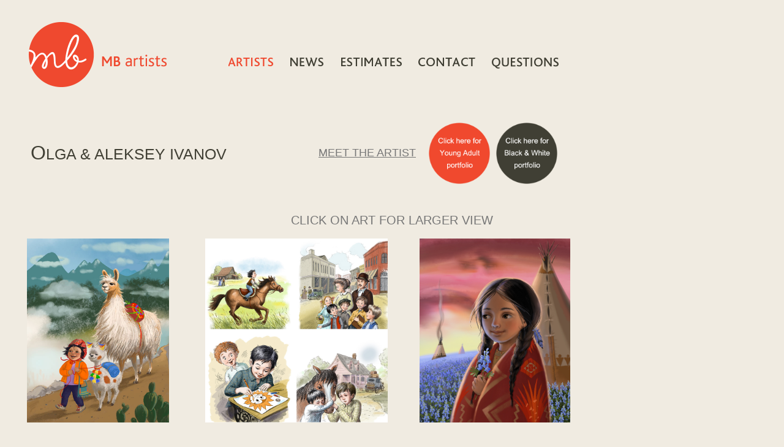

--- FILE ---
content_type: text/html; charset=iso-8859-1
request_url: https://www.mbartists.com/cgi-bin/iowa/artists.html?portfolio=80
body_size: 14258
content:
<!DOCTYPE HTML PUBLIC "-//W3C//DTD HTML 4.01 Transitional//EN">
<HTML>
<HEAD>
<TITLE>MB Artists: Olga & Aleksey Ivanov</TITLE>
<meta charset="iso-8859-15">
<meta http-equiv="Content-Type" content="text/html; charset=iso-8859-15">
<meta http-equiv="X-UA-Compatible" content="IE=edge,chrome=1" />
<link rel="stylesheet" href="/styles.css">
<link REL="SHORTCUT ICON" HREF="/favicon.ico">
<meta name="keywords" content="Olga & Aleksey Ivanov">

</HEAD>

<SCRIPT language=JavaScript>
<!--
    bName = navigator.appName;
    bVer = parseInt(navigator.appVersion);

    if (bName == "Netscape" && bVer >= 3) {
        br = "n3"; 
//        document.write("has rollover " + bName + " " + bVer);
    }
   else {
        br = "n2";
    }
   if(bName == "Microsoft Internet Explorer" && bVer >= 4) {
   		br = "ie";
   }
    
    function swapImage(imgName, src) {
        if (br == "n3") {
            document[imgName].src = src;
        }
		if(br == "ie") {
			var obj = document.getElementById(imgName);
		
			if(obj) {
				if(src) {
					save = obj.src;
					obj.src = src;
				}
				else {
					if(save != null) {
						obj.src = save;
						save = null;
					}
				}
			}
		}
    }
   //-->
   </SCRIPT>


<body style="background-color: #f0ebe1; margin: 0px;">
<table style="width: 100%; height:100%; position: absolute; top: 0px;" border=0 cellpadding=0 cellspacing=0 bgcolor="#f0ebe1">
	<tr>
		<td height="100%">
			<table style="height: 100%; margin-top: auto; position: relative; top: 0;" border=0 cellpadding=0 cellspacing=0>
				<tr>
					<td style="height: 200px;">
						<div style="position: absolute; top: 36px; left: 47px; height: 225px;"><a href="/cgi-bin/iowa/index.html"><img src="/images/logo2.png" width=225 height=106 border=0 alt="MB Artists Logo"></a></div>
						<nav aria-label="primary">
						<div style="position: absolute; top: 93px; left: 367px;"><a href="/cgi-bin/iowa/artists.html"><button><img src="/images/buttons2/artists_on.png" width=73 height=14 border=0 alt="ARTISTS" name=artists></button></a></div>
<div style="position: absolute; top: 93px; left: 468px;"><a href="/cgi-bin/iowa/news.html" onmouseover="swapImage('news','/images/buttons2/news_on.png');" onmouseout="swapImage('news','/images/buttons2/news_off.png');"><button><img src="/images/buttons2/news_off.png" width=54 height=14 border=0 alt="NEWS" name=news></button></a></div>
<div style="position: absolute; top: 93px; left: 551px;"><a href="/cgi-bin/iowa/estimate.html" onmouseover="swapImage('estimates','/images/buttons2/estimates_on.png');" onmouseout="swapImage('estimates','/images/buttons2/estimates_off.png');"><button><img src="/images/buttons2/estimates_off.png" width=99 height=14 border=0 alt="ESTIMATES" name=estimates></button></a></div>
<div style="position: absolute; top: 93px; left: 677px;"><a href="/cgi-bin/iowa/contact.html" onmouseover="swapImage('contact','/images/buttons2/contact_on.png');" onmouseout="swapImage('contact','/images/buttons2/contact_off.png');"><button><img src="/images/buttons2/contact_off.png" width=93 height=14 border=0 alt="CONTACT" name=contact></button></a></div>
<div style="position: absolute; top: 93px; left: 797px;"><a href="/cgi-bin/iowa/faq.html" onmouseover="swapImage('questions','/images/buttons2/questions_on.png');" onmouseout="swapImage('questions','/images/buttons2/questions_off.png');"><button><img src="/images/buttons2/questions_off.png" width=109 height=18 border=0 alt="QUESTIONS" name=questions></button></a></div>

						</nav>
					</td>
				</tr>
				<tr>
					<td valign=top style="padding-bottom: 80px; height: 100%; font-family: verdana,sans-serif; font-size: 14px; line-height: 19px; color: #403f34;">



<!-- END HEADER -->
<table cellpadding="0" border="0"  cellspacing="0" style="width:870px;margin-bottom:10px;margin-left:50px;"><tr><td style="font-size: 25px; font-family: verdana, sans-serif; text-transform: uppercase; color: #403f34;width:100%;"><span style="font-size:32px;">O</span>lga & Aleksey Ivanov</td><td style="padding-right:10px;"><div class="meettheartist"><a href="/cgi-bin/iowa/artists.html?artist=80">meet the artist</a></div></td>
<td align=right style="padding-right:10px;"><a href="/cgi-bin/iowa/artists.html?ya=80" class="button-hover"><img src="/images/button_ya.png" width=100 height=100 border=0 alt="Click here for artist's young adult portfolio"></a></td>
<td align=right style="padding-right:10px;"><a href="/cgi-bin/iowa/artists.html?lineart=80" class="button-hover"><img src="/images/button_bw.png" width=100 height=100 border=0 alt="Click here for artist's black and white portfolio"></a></td>
</tr></table>
<div class="portfoliotable" style="width:100%;margin-top:50px;"><div style="text-align:center;font-size: 20px; font-family: verdana, sans-serif; text-transform: uppercase; color: #777777;width:100%;">click on art for larger view</div>
<div style="position:relative;width:300px;height:300px;display:inline-block;margin:20px 10px 40px 10px;"><a href="/cgi-bin/iowa/artists.html?enlarge=908&art=80"><div style="width:300px;height:300px;background-size:contain; background-image:url(/images/data/HKPORTFOLIO_PICS/large_graphic/000/000/908-7.JPG);position:relative;background-repeat:no-repeat;background-position:center center;"> </div></a></div>
<div style="position:relative;width:300px;height:300px;display:inline-block;margin:20px 10px 40px 10px;"><a href="/cgi-bin/iowa/artists.html?enlarge=1585&art=80"><div style="width:300px;height:300px;background-size:contain; background-image:url(/images/data/HKPORTFOLIO_PICS/large_graphic/000/001/1585-7.JPG);position:relative;background-repeat:no-repeat;background-position:center center;"> </div></a></div>
<div style="position:relative;width:300px;height:300px;display:inline-block;margin:20px 10px 40px 10px;"><a href="/cgi-bin/iowa/artists.html?enlarge=910&art=80"><div style="width:300px;height:300px;background-size:contain; background-image:url(/images/data/HKPORTFOLIO_PICS/large_graphic/000/000/910-4.JPG);position:relative;background-repeat:no-repeat;background-position:center center;"> </div></a></div>
<div style="position:relative;width:300px;height:300px;display:inline-block;margin:20px 10px 40px 10px;"><a href="/cgi-bin/iowa/artists.html?enlarge=1586&art=80"><div style="width:300px;height:300px;background-size:contain; background-image:url(/images/data/HKPORTFOLIO_PICS/large_graphic/000/001/1586-6.JPG);position:relative;background-repeat:no-repeat;background-position:center center;"> </div></a></div>
<div style="position:relative;width:300px;height:300px;display:inline-block;margin:20px 10px 40px 10px;"><a href="/cgi-bin/iowa/artists.html?enlarge=907&art=80"><div style="width:300px;height:300px;background-size:contain; background-image:url(/images/data/HKPORTFOLIO_PICS/large_graphic/000/000/907-5.JPG);position:relative;background-repeat:no-repeat;background-position:center center;"> </div></a></div>
<div style="position:relative;width:300px;height:300px;display:inline-block;margin:20px 10px 40px 10px;"><a href="/cgi-bin/iowa/artists.html?enlarge=1584&art=80"><div style="width:300px;height:300px;background-size:contain; background-image:url(/images/data/HKPORTFOLIO_PICS/large_graphic/000/001/1584-4.JPG);position:relative;background-repeat:no-repeat;background-position:center center;"> </div></a></div>
<div style="position:relative;width:300px;height:300px;display:inline-block;margin:20px 10px 40px 10px;"><a href="/cgi-bin/iowa/artists.html?enlarge=1591&art=80"><div style="width:300px;height:300px;background-size:contain; background-image:url(/images/data/HKPORTFOLIO_PICS/large_graphic/000/001/1591-7.JPG);position:relative;background-repeat:no-repeat;background-position:center center;"> </div></a></div>
<div style="position:relative;width:300px;height:300px;display:inline-block;margin:20px 10px 40px 10px;"><a href="/cgi-bin/iowa/artists.html?enlarge=1587&art=80"><div style="width:300px;height:300px;background-size:contain; background-image:url(/images/data/HKPORTFOLIO_PICS/large_graphic/000/001/1587-6.JPG);position:relative;background-repeat:no-repeat;background-position:center center;"> </div></a></div>
<div style="position:relative;width:300px;height:300px;display:inline-block;margin:20px 10px 40px 10px;"><a href="/cgi-bin/iowa/artists.html?enlarge=909&art=80"><div style="width:300px;height:300px;background-size:contain; background-image:url(/images/data/HKPORTFOLIO_PICS/large_graphic/000/000/909-7.JPG);position:relative;background-repeat:no-repeat;background-position:center center;"> </div></a></div>
<div style="position:relative;width:300px;height:300px;display:inline-block;margin:20px 10px 40px 10px;"><a href="/cgi-bin/iowa/artists.html?enlarge=904&art=80"><div style="width:300px;height:300px;background-size:contain; background-image:url(/images/data/HKPORTFOLIO_PICS/large_graphic/000/000/904-4.JPG);position:relative;background-repeat:no-repeat;background-position:center center;"> </div></a></div>
<div style="position:relative;width:300px;height:300px;display:inline-block;margin:20px 10px 40px 10px;"><a href="/cgi-bin/iowa/artists.html?enlarge=911&art=80"><div style="width:300px;height:300px;background-size:contain; background-image:url(/images/data/HKPORTFOLIO_PICS/large_graphic/000/000/911-5.JPG);position:relative;background-repeat:no-repeat;background-position:center center;"> </div></a></div>
<div style="position:relative;width:300px;height:300px;display:inline-block;margin:20px 10px 40px 10px;"><a href="/cgi-bin/iowa/artists.html?enlarge=1589&art=80"><div style="width:300px;height:300px;background-size:contain; background-image:url(/images/data/HKPORTFOLIO_PICS/large_graphic/000/001/1589-6.JPG);position:relative;background-repeat:no-repeat;background-position:center center;"> </div></a></div>
<div style="position:relative;width:300px;height:300px;display:inline-block;margin:20px 10px 40px 10px;"><a href="/cgi-bin/iowa/artists.html?enlarge=905&art=80"><div style="width:300px;height:300px;background-size:contain; background-image:url(/images/data/HKPORTFOLIO_PICS/large_graphic/000/000/905-3.JPG);position:relative;background-repeat:no-repeat;background-position:center center;"> </div></a></div>
<div style="position:relative;width:300px;height:300px;display:inline-block;margin:20px 10px 40px 10px;"><a href="/cgi-bin/iowa/artists.html?enlarge=1590&art=80"><div style="width:300px;height:300px;background-size:contain; background-image:url(/images/data/HKPORTFOLIO_PICS/large_graphic/000/001/1590-6.JPG);position:relative;background-repeat:no-repeat;background-position:center center;"> </div></a></div>
<div style="position:relative;width:300px;height:300px;display:inline-block;margin:20px 10px 40px 10px;"><a href="/cgi-bin/iowa/artists.html?enlarge=1588&art=80"><div style="width:300px;height:300px;background-size:contain; background-image:url(/images/data/HKPORTFOLIO_PICS/large_graphic/000/001/1588-4.JPG);position:relative;background-repeat:no-repeat;background-position:center center;"> </div></a></div>
<div style="position:relative;width:300px;height:300px;display:inline-block;margin:20px 10px 40px 10px;"><a href="/cgi-bin/iowa/artists.html?enlarge=906&art=80"><div style="width:300px;height:300px;background-size:contain; background-image:url(/images/data/HKPORTFOLIO_PICS/large_graphic/000/000/906-6.JPG);position:relative;background-repeat:no-repeat;background-position:center center;"> </div></a></div>
</div><br><br>
<div style="margin-left:50px;"><p class=text>
See more of Olga & Aleksey's art:<p><a href="http://www.ivanovillustration.com/" target="offsite">Olga & Aleksey's personal website</a><br>
<br><br></p></div>


<script language=javascript>
	var count = 0;
	var auto = null;
	
	$(document).ready(function(){
		var h = 0;
		
		count = $('.new-project-list li').length;
		
		h = 160 * count;
		
		$('.new-project-list').height(h);
		
		auto = window.setTimeout("scrollNext()",4000);
	});
	
	var currentIndex = 0;
	
	function scrollUp() {
		window.clearTimeout(auto);
		auto = null;
		currentIndex += 3;
		if(currentIndex >  count - 3) {
			currentIndex = count - 3;
		}		
		scrollToCurrentIndex();
	}
	
	function scrollDown() {
		window.clearTimeout(auto);
		auto = null;
		currentIndex -= 3;
		if(currentIndex < 0) {
			currentIndex = 0;
		}	
		scrollToCurrentIndex();
	}
	
	function scrollToCurrentIndex() {
		$('.new-project-list').animate(
			{
				'margin-top': currentIndex * 160 * -1
			},
			1000
		);		
	}
	
	function scrollNext() {
		currentIndex += 1;
		if(currentIndex > count -1) {
			currentIndex = 0;
		}
		scrollToCurrentIndex();
		auto = window.setTimeout("scrollNext()",4000);
	}
	
</script>







					</td>
				</tr>
			</table>
		</td>
	</tr>
	<tr>
		<td height="99">
			<table style="width: 100%;" border=0 cellpadding=0 cellspacing=0 bgcolor="#f0ebe1" valign=bottom>
				<tr>
					<td style="height:25px;">
						<div style="position: relative; height: 25px; width: 100%;">
							<div style="position: absolute; top: 2px; left: 170px; font-family: verdana,sans-serif; font-size: 17px; line-height: 19px; color: #403f34;">T 212 689.7830</div>
							<div style="position: absolute; top: 2px; left: 450px; font-family: verdana,sans-serif; font-size: 17px; line-height: 19px; color: #403f34;">mela&#64;mbartists.com</div>
							<div style="position: absolute; top: 0px; left: 780px; font-family: verdana,sans-serif; font-size: 11px; line-height: 13px; color: #403f34;">&copy;  MB Artists 2002-2018<br>other than individual contributors</div>
						</div>
					</td>
				</tr>
				<tr>
					<td valign=bottom style="height: 74px; width: 100%; background-image:url('/images/signature_logo2.png');background-repeat:no-repeat; background-position: 130 bottom; background-color: #403f34;background-size:contain;"> </td>
				</tr>
			</table>
		</td>
	</tr>
</table>
<script>
  (function(i,s,o,g,r,a,m){i['GoogleAnalyticsObject']=r;i[r]=i[r]||function(){
  (i[r].q=i[r].q||[]).push(arguments)},i[r].l=1*new Date();a=s.createElement(o),
  m=s.getElementsByTagName(o)[0];a.async=1;a.src=g;m.parentNode.insertBefore(a,m)
  })(window,document,'script','//www.google-analytics.com/analytics.js','ga');
 
  ga('create', 'UA-47212442-1', 'mbartists.com');
  ga('send', 'pageview');
 
</script>
</body>



<!-- this page was generated by the Iowa(tm) Content Management System by Mediapolis(tm), inc. -->
</HTML>
